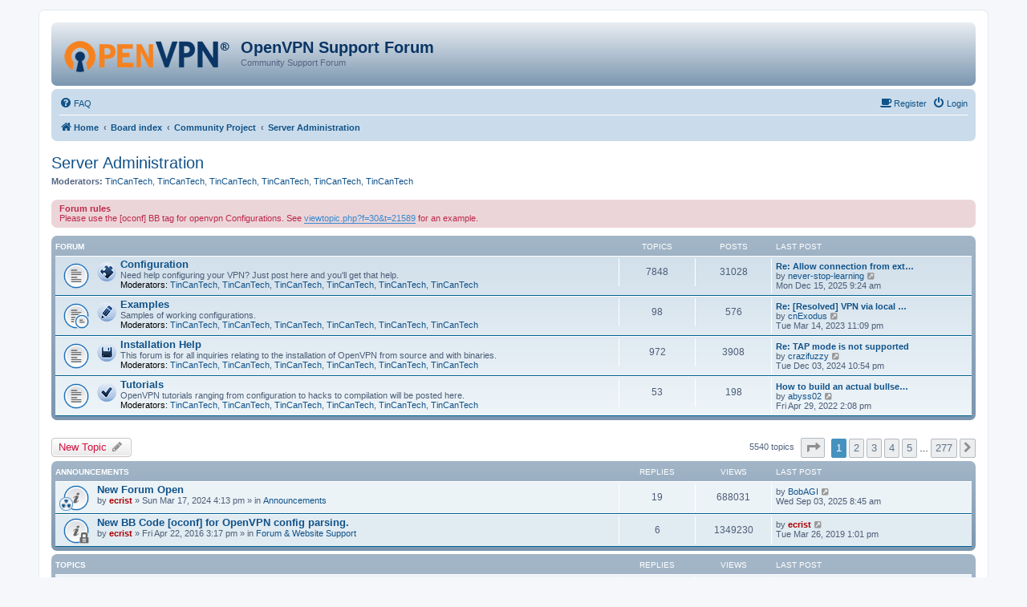

--- FILE ---
content_type: text/html; charset=UTF-8
request_url: https://forums.openvpn.net/viewforum.php?f=4&sid=34d36852d1137c61af6b01e3306f37f1
body_size: 11152
content:
<!DOCTYPE html>
<html dir="ltr" lang="en-gb">
<head>
<meta charset="utf-8" />
<meta http-equiv="X-UA-Compatible" content="IE=edge">
<meta name="viewport" content="width=device-width, initial-scale=1" />

<title>Server Administration - OpenVPN Support Forum</title>

	<link rel="alternate" type="application/atom+xml" title="Feed - OpenVPN Support Forum" href="/app.php/feed?sid=18cf3f1b4f51f10f8211ab8e86aa9fbd">		<link rel="alternate" type="application/atom+xml" title="Feed - All forums" href="/app.php/feed/forums?sid=18cf3f1b4f51f10f8211ab8e86aa9fbd">			<link rel="alternate" type="application/atom+xml" title="Feed - Forum - Server Administration" href="/app.php/feed/forum/4?sid=18cf3f1b4f51f10f8211ab8e86aa9fbd">		
	<link rel="canonical" href="https://forums.openvpn.net/viewforum.php?f=4">

<!--
	phpBB style name: prosilver
	Based on style:   prosilver (this is the default phpBB3 style)
	Original author:  Tom Beddard ( http://www.subBlue.com/ )
	Modified by:
-->

<link href="./assets/css/font-awesome.min.css?assets_version=64" rel="stylesheet">
<link href="./styles/openvpn3/theme/stylesheet.css?assets_version=64" rel="stylesheet">
<link href="./styles/openvpn3/theme/en/stylesheet.css?assets_version=64" rel="stylesheet">




<!--[if lte IE 9]>
	<link href="./styles/openvpn3/theme/tweaks.css?assets_version=64" rel="stylesheet">
<![endif]-->





</head>
<body id="phpbb" class="nojs notouch section-viewforum ltr ">


<div id="wrap" class="wrap">
	<a id="top" class="top-anchor" accesskey="t"></a>
	<div id="page-header">
		<div class="headerbar" role="banner">
					<div class="inner">

			<div id="site-description" class="site-description">
				<a id="logo" class="logo" href="https://openvpn.net/index.php/open-source.html" title="Home"><img src="./styles/openvpn3/theme/images/ovpnlogo.png" /></a>
				<h1>OpenVPN Support Forum</h1>
				<p>Community Support Forum</p>
				<p class="skiplink"><a href="#start_here">Skip to content</a></p>
			</div>

									
			</div>
					</div>
				<div class="navbar" role="navigation">
	<div class="inner">

	<ul id="nav-main" class="nav-main linklist" role="menubar">

		<li id="quick-links" class="quick-links dropdown-container responsive-menu hidden" data-skip-responsive="true">
			<a href="#" class="dropdown-trigger">
				<i class="icon fa-bars fa-fw" aria-hidden="true"></i><span>Quick links</span>
			</a>
			<div class="dropdown">
				<div class="pointer"><div class="pointer-inner"></div></div>
				<ul class="dropdown-contents" role="menu">
					
					
										<li class="separator"></li>

									</ul>
			</div>
		</li>

				<li data-skip-responsive="true">
			<a href="/app.php/help/faq?sid=18cf3f1b4f51f10f8211ab8e86aa9fbd" rel="help" title="Frequently Asked Questions" role="menuitem">
				<i class="icon fa-question-circle fa-fw" aria-hidden="true"></i><span>FAQ</span>
			</a>
		</li>
						
			<li class="rightside"  data-skip-responsive="true">
			<a href="./ucp.php?mode=login&amp;redirect=viewforum.php%3Ff%3D4&amp;sid=18cf3f1b4f51f10f8211ab8e86aa9fbd" title="Login" accesskey="x" role="menuitem">
				<i class="icon fa-power-off fa-fw" aria-hidden="true"></i><span>Login</span>
			</a>
		</li>
		<li class="rightside"  data-skip-responsive="true">
			<a href="https://community.openvpn.net/register" title="Register" accesskey="R" role="menuitem">
				<i class="icon fa-coffee fa-fw" aria-hidden="true"></i><span>Register</span>
			</a>
		</li>
						</ul>

	<ul id="nav-breadcrumbs" class="nav-breadcrumbs linklist navlinks" role="menubar">
				
		
		<li class="breadcrumbs" itemscope itemtype="https://schema.org/BreadcrumbList">

							<span class="crumb" itemtype="https://schema.org/ListItem" itemprop="itemListElement" itemscope><a itemprop="item" href="https://openvpn.net/index.php/open-source.html" data-navbar-reference="home"><i class="icon fa-home fa-fw" aria-hidden="true"></i><span itemprop="name">Home</span></a><meta itemprop="position" content="1" /></span>
			
							<span class="crumb" itemtype="https://schema.org/ListItem" itemprop="itemListElement" itemscope><a itemprop="item" href="./index.php?sid=18cf3f1b4f51f10f8211ab8e86aa9fbd" accesskey="h" data-navbar-reference="index"><span itemprop="name">Board index</span></a><meta itemprop="position" content="2" /></span>

											
								<span class="crumb" itemtype="https://schema.org/ListItem" itemprop="itemListElement" itemscope data-forum-id="35"><a itemprop="item" href="./viewforum.php?f=35&amp;sid=18cf3f1b4f51f10f8211ab8e86aa9fbd"><span itemprop="name">Community Project</span></a><meta itemprop="position" content="3" /></span>
															
								<span class="crumb" itemtype="https://schema.org/ListItem" itemprop="itemListElement" itemscope data-forum-id="4"><a itemprop="item" href="./viewforum.php?f=4&amp;sid=18cf3f1b4f51f10f8211ab8e86aa9fbd"><span itemprop="name">Server Administration</span></a><meta itemprop="position" content="4" /></span>
							
					</li>

		
			</ul>

	</div>
</div>
	</div>

	
	<a id="start_here" class="anchor"></a>
	<div id="page-body" class="page-body" role="main">
		
		<h2 class="forum-title"><a href="./viewforum.php?f=4&amp;sid=18cf3f1b4f51f10f8211ab8e86aa9fbd">Server Administration</a></h2>
<div>
	<!-- NOTE: remove the style="display: none" when you want to have the forum description on the forum body -->
	<div style="display: none !important;">This forum is for admins who are looking to build or expand their OpenVPN setup.<br /></div>	<p><strong>Moderators:</strong> <a href="./memberlist.php?mode=viewprofile&amp;u=37053&amp;sid=18cf3f1b4f51f10f8211ab8e86aa9fbd" class="username">TinCanTech</a>, <a href="./memberlist.php?mode=viewprofile&amp;u=37053&amp;sid=18cf3f1b4f51f10f8211ab8e86aa9fbd" class="username">TinCanTech</a>, <a href="./memberlist.php?mode=viewprofile&amp;u=37053&amp;sid=18cf3f1b4f51f10f8211ab8e86aa9fbd" class="username">TinCanTech</a>, <a href="./memberlist.php?mode=viewprofile&amp;u=37053&amp;sid=18cf3f1b4f51f10f8211ab8e86aa9fbd" class="username">TinCanTech</a>, <a href="./memberlist.php?mode=viewprofile&amp;u=37053&amp;sid=18cf3f1b4f51f10f8211ab8e86aa9fbd" class="username">TinCanTech</a>, <a href="./memberlist.php?mode=viewprofile&amp;u=37053&amp;sid=18cf3f1b4f51f10f8211ab8e86aa9fbd" class="username">TinCanTech</a></p></div>

	<div class="rules">
		<div class="inner">

					<strong>Forum rules</strong><br />
			Please use the [oconf] BB tag for openvpn Configurations.  See <a href="https://forums.openvpn.net/viewtopic.php?f=30&amp;t=21589" class="postlink">viewtopic.php?f=30&amp;t=21589</a> for an example.
		
		</div>
	</div>

	
	
				<div class="forabg">
			<div class="inner">
			<ul class="topiclist">
				<li class="header">
										<dl class="row-item">
						<dt><div class="list-inner">Forum</div></dt>
						<dd class="topics">Topics</dd>
						<dd class="posts">Posts</dd>
						<dd class="lastpost"><span>Last post</span></dd>
					</dl>
									</li>
			</ul>
			<ul class="topiclist forums">
		
					<li class="row">
						<dl class="row-item forum_read">
				<dt title="No unread posts">
										<div class="list-inner">
													<!--
								<a class="feed-icon-forum" title="Feed - Configuration" href="/app.php/feed?sid=18cf3f1b4f51f10f8211ab8e86aa9fbd?f=6">
									<i class="icon fa-rss-square fa-fw icon-orange" aria-hidden="true"></i><span class="sr-only">Feed - Configuration</span>
								</a>
							-->
												<span class="forum-image"><img src=".//images/icons/forum_img/24x24/puzzle.png" alt="No unread posts" /></span>						<a href="./viewforum.php?f=6&amp;sid=18cf3f1b4f51f10f8211ab8e86aa9fbd" class="forumtitle">Configuration</a>
						<br />Need help configuring your VPN? Just post here and you'll get that help.													<br /><strong>Moderators:</strong> <a href="./memberlist.php?mode=viewprofile&amp;u=37053&amp;sid=18cf3f1b4f51f10f8211ab8e86aa9fbd" class="username">TinCanTech</a>, <a href="./memberlist.php?mode=viewprofile&amp;u=37053&amp;sid=18cf3f1b4f51f10f8211ab8e86aa9fbd" class="username">TinCanTech</a>, <a href="./memberlist.php?mode=viewprofile&amp;u=37053&amp;sid=18cf3f1b4f51f10f8211ab8e86aa9fbd" class="username">TinCanTech</a>, <a href="./memberlist.php?mode=viewprofile&amp;u=37053&amp;sid=18cf3f1b4f51f10f8211ab8e86aa9fbd" class="username">TinCanTech</a>, <a href="./memberlist.php?mode=viewprofile&amp;u=37053&amp;sid=18cf3f1b4f51f10f8211ab8e86aa9fbd" class="username">TinCanTech</a>, <a href="./memberlist.php?mode=viewprofile&amp;u=37053&amp;sid=18cf3f1b4f51f10f8211ab8e86aa9fbd" class="username">TinCanTech</a>
												
												<div class="responsive-show" style="display: none;">
															Topics: <strong>7848</strong>
													</div>
											</div>
				</dt>
									<dd class="topics">7848 <dfn>Topics</dfn></dd>
					<dd class="posts">31028 <dfn>Posts</dfn></dd>
					<dd class="lastpost">
						<span>
																						<dfn>Last post</dfn>
																										<a href="./viewtopic.php?p=121563&amp;sid=18cf3f1b4f51f10f8211ab8e86aa9fbd#p121563" title="Re: Allow connection from external LAN" class="lastsubject">Re: Allow connection from ext…</a> <br />
																	by <a href="./memberlist.php?mode=viewprofile&amp;u=55029&amp;sid=18cf3f1b4f51f10f8211ab8e86aa9fbd" class="username">never-stop-learning</a>
																	<a href="./viewtopic.php?p=121563&amp;sid=18cf3f1b4f51f10f8211ab8e86aa9fbd#p121563" title="View the latest post">
										<i class="icon fa-external-link-square fa-fw icon-lightgray icon-md" aria-hidden="true"></i><span class="sr-only">View the latest post</span>
									</a>
																<br />Mon Dec 15, 2025 9:24 am
													</span>
					</dd>
							</dl>
					</li>
			
	
	
			
					<li class="row">
						<dl class="row-item forum_read_subforum">
				<dt title="No unread posts">
										<div class="list-inner">
													<!--
								<a class="feed-icon-forum" title="Feed - Examples" href="/app.php/feed?sid=18cf3f1b4f51f10f8211ab8e86aa9fbd?f=7">
									<i class="icon fa-rss-square fa-fw icon-orange" aria-hidden="true"></i><span class="sr-only">Feed - Examples</span>
								</a>
							-->
												<span class="forum-image"><img src=".//images/icons/forum_img/24x24/edit.png" alt="No unread posts" /></span>						<a href="./viewforum.php?f=7&amp;sid=18cf3f1b4f51f10f8211ab8e86aa9fbd" class="forumtitle">Examples</a>
						<br />Samples of working configurations.													<br /><strong>Moderators:</strong> <a href="./memberlist.php?mode=viewprofile&amp;u=37053&amp;sid=18cf3f1b4f51f10f8211ab8e86aa9fbd" class="username">TinCanTech</a>, <a href="./memberlist.php?mode=viewprofile&amp;u=37053&amp;sid=18cf3f1b4f51f10f8211ab8e86aa9fbd" class="username">TinCanTech</a>, <a href="./memberlist.php?mode=viewprofile&amp;u=37053&amp;sid=18cf3f1b4f51f10f8211ab8e86aa9fbd" class="username">TinCanTech</a>, <a href="./memberlist.php?mode=viewprofile&amp;u=37053&amp;sid=18cf3f1b4f51f10f8211ab8e86aa9fbd" class="username">TinCanTech</a>, <a href="./memberlist.php?mode=viewprofile&amp;u=37053&amp;sid=18cf3f1b4f51f10f8211ab8e86aa9fbd" class="username">TinCanTech</a>, <a href="./memberlist.php?mode=viewprofile&amp;u=37053&amp;sid=18cf3f1b4f51f10f8211ab8e86aa9fbd" class="username">TinCanTech</a>
												
												<div class="responsive-show" style="display: none;">
															Topics: <strong>98</strong>
													</div>
											</div>
				</dt>
									<dd class="topics">98 <dfn>Topics</dfn></dd>
					<dd class="posts">576 <dfn>Posts</dfn></dd>
					<dd class="lastpost">
						<span>
																						<dfn>Last post</dfn>
																										<a href="./viewtopic.php?p=110849&amp;sid=18cf3f1b4f51f10f8211ab8e86aa9fbd#p110849" title="Re: [Resolved] VPN via local net ok, unable to connect via internet, ideas welcome" class="lastsubject">Re: [Resolved] VPN via local …</a> <br />
																	by <a href="./memberlist.php?mode=viewprofile&amp;u=59055&amp;sid=18cf3f1b4f51f10f8211ab8e86aa9fbd" class="username">cnExodus</a>
																	<a href="./viewtopic.php?p=110849&amp;sid=18cf3f1b4f51f10f8211ab8e86aa9fbd#p110849" title="View the latest post">
										<i class="icon fa-external-link-square fa-fw icon-lightgray icon-md" aria-hidden="true"></i><span class="sr-only">View the latest post</span>
									</a>
																<br />Tue Mar 14, 2023 11:09 pm
													</span>
					</dd>
							</dl>
					</li>
			
	
	
			
					<li class="row">
						<dl class="row-item forum_read">
				<dt title="No unread posts">
										<div class="list-inner">
													<!--
								<a class="feed-icon-forum" title="Feed - Installation Help" href="/app.php/feed?sid=18cf3f1b4f51f10f8211ab8e86aa9fbd?f=5">
									<i class="icon fa-rss-square fa-fw icon-orange" aria-hidden="true"></i><span class="sr-only">Feed - Installation Help</span>
								</a>
							-->
												<span class="forum-image"><img src=".//images/icons/forum_img/24x24/save.png" alt="No unread posts" /></span>						<a href="./viewforum.php?f=5&amp;sid=18cf3f1b4f51f10f8211ab8e86aa9fbd" class="forumtitle">Installation Help</a>
						<br />This forum is for all inquiries relating to the installation of OpenVPN from source and with binaries.													<br /><strong>Moderators:</strong> <a href="./memberlist.php?mode=viewprofile&amp;u=37053&amp;sid=18cf3f1b4f51f10f8211ab8e86aa9fbd" class="username">TinCanTech</a>, <a href="./memberlist.php?mode=viewprofile&amp;u=37053&amp;sid=18cf3f1b4f51f10f8211ab8e86aa9fbd" class="username">TinCanTech</a>, <a href="./memberlist.php?mode=viewprofile&amp;u=37053&amp;sid=18cf3f1b4f51f10f8211ab8e86aa9fbd" class="username">TinCanTech</a>, <a href="./memberlist.php?mode=viewprofile&amp;u=37053&amp;sid=18cf3f1b4f51f10f8211ab8e86aa9fbd" class="username">TinCanTech</a>, <a href="./memberlist.php?mode=viewprofile&amp;u=37053&amp;sid=18cf3f1b4f51f10f8211ab8e86aa9fbd" class="username">TinCanTech</a>, <a href="./memberlist.php?mode=viewprofile&amp;u=37053&amp;sid=18cf3f1b4f51f10f8211ab8e86aa9fbd" class="username">TinCanTech</a>
												
												<div class="responsive-show" style="display: none;">
															Topics: <strong>972</strong>
													</div>
											</div>
				</dt>
									<dd class="topics">972 <dfn>Topics</dfn></dd>
					<dd class="posts">3908 <dfn>Posts</dfn></dd>
					<dd class="lastpost">
						<span>
																						<dfn>Last post</dfn>
																										<a href="./viewtopic.php?p=121401&amp;sid=18cf3f1b4f51f10f8211ab8e86aa9fbd#p121401" title="Re: TAP mode is not supported" class="lastsubject">Re: TAP mode is not supported</a> <br />
																	by <a href="./memberlist.php?mode=viewprofile&amp;u=62551&amp;sid=18cf3f1b4f51f10f8211ab8e86aa9fbd" class="username">crazifuzzy</a>
																	<a href="./viewtopic.php?p=121401&amp;sid=18cf3f1b4f51f10f8211ab8e86aa9fbd#p121401" title="View the latest post">
										<i class="icon fa-external-link-square fa-fw icon-lightgray icon-md" aria-hidden="true"></i><span class="sr-only">View the latest post</span>
									</a>
																<br />Tue Dec 03, 2024 10:54 pm
													</span>
					</dd>
							</dl>
					</li>
			
	
	
			
					<li class="row">
						<dl class="row-item forum_read">
				<dt title="No unread posts">
										<div class="list-inner">
													<!--
								<a class="feed-icon-forum" title="Feed - Tutorials" href="/app.php/feed?sid=18cf3f1b4f51f10f8211ab8e86aa9fbd?f=8">
									<i class="icon fa-rss-square fa-fw icon-orange" aria-hidden="true"></i><span class="sr-only">Feed - Tutorials</span>
								</a>
							-->
												<span class="forum-image"><img src=".//images/icons/forum_img/24x24/accept.png" alt="No unread posts" /></span>						<a href="./viewforum.php?f=8&amp;sid=18cf3f1b4f51f10f8211ab8e86aa9fbd" class="forumtitle">Tutorials</a>
						<br />OpenVPN tutorials ranging from configuration to hacks to compilation will be posted here.													<br /><strong>Moderators:</strong> <a href="./memberlist.php?mode=viewprofile&amp;u=37053&amp;sid=18cf3f1b4f51f10f8211ab8e86aa9fbd" class="username">TinCanTech</a>, <a href="./memberlist.php?mode=viewprofile&amp;u=37053&amp;sid=18cf3f1b4f51f10f8211ab8e86aa9fbd" class="username">TinCanTech</a>, <a href="./memberlist.php?mode=viewprofile&amp;u=37053&amp;sid=18cf3f1b4f51f10f8211ab8e86aa9fbd" class="username">TinCanTech</a>, <a href="./memberlist.php?mode=viewprofile&amp;u=37053&amp;sid=18cf3f1b4f51f10f8211ab8e86aa9fbd" class="username">TinCanTech</a>, <a href="./memberlist.php?mode=viewprofile&amp;u=37053&amp;sid=18cf3f1b4f51f10f8211ab8e86aa9fbd" class="username">TinCanTech</a>, <a href="./memberlist.php?mode=viewprofile&amp;u=37053&amp;sid=18cf3f1b4f51f10f8211ab8e86aa9fbd" class="username">TinCanTech</a>
												
												<div class="responsive-show" style="display: none;">
															Topics: <strong>53</strong>
													</div>
											</div>
				</dt>
									<dd class="topics">53 <dfn>Topics</dfn></dd>
					<dd class="posts">198 <dfn>Posts</dfn></dd>
					<dd class="lastpost">
						<span>
																						<dfn>Last post</dfn>
																										<a href="./viewtopic.php?p=106373&amp;sid=18cf3f1b4f51f10f8211ab8e86aa9fbd#p106373" title="How to build an actual bullseye-package" class="lastsubject">How to build an actual bullse…</a> <br />
																	by <a href="./memberlist.php?mode=viewprofile&amp;u=55812&amp;sid=18cf3f1b4f51f10f8211ab8e86aa9fbd" class="username">abyss02</a>
																	<a href="./viewtopic.php?p=106373&amp;sid=18cf3f1b4f51f10f8211ab8e86aa9fbd#p106373" title="View the latest post">
										<i class="icon fa-external-link-square fa-fw icon-lightgray icon-md" aria-hidden="true"></i><span class="sr-only">View the latest post</span>
									</a>
																<br />Fri Apr 29, 2022 2:08 pm
													</span>
					</dd>
							</dl>
					</li>
			
				</ul>

			</div>
		</div>
		

	<div class="action-bar bar-top">

				
		<a href="./posting.php?mode=post&amp;f=4&amp;sid=18cf3f1b4f51f10f8211ab8e86aa9fbd" class="button" title="Post a new topic">
							<span>New Topic</span> <i class="icon fa-pencil fa-fw" aria-hidden="true"></i>
					</a>
				
	
	<div class="pagination">
				5540 topics
					<ul>
	<li class="dropdown-container dropdown-button-control dropdown-page-jump page-jump">
		<a class="button button-icon-only dropdown-trigger" href="#" title="Click to jump to page…" role="button"><i class="icon fa-level-down fa-rotate-270" aria-hidden="true"></i><span class="sr-only">Page <strong>1</strong> of <strong>277</strong></span></a>
		<div class="dropdown">
			<div class="pointer"><div class="pointer-inner"></div></div>
			<ul class="dropdown-contents">
				<li>Jump to page:</li>
				<li class="page-jump-form">
					<input type="number" name="page-number" min="1" max="999999" title="Enter the page number you wish to go to" class="inputbox tiny" data-per-page="20" data-base-url=".&#x2F;viewforum.php&#x3F;f&#x3D;4&amp;amp&#x3B;sid&#x3D;18cf3f1b4f51f10f8211ab8e86aa9fbd" data-start-name="start" />
					<input class="button2" value="Go" type="button" />
				</li>
			</ul>
		</div>
	</li>
		<li class="active"><span>1</span></li>
				<li><a class="button" href="./viewforum.php?f=4&amp;sid=18cf3f1b4f51f10f8211ab8e86aa9fbd&amp;start=20" role="button">2</a></li>
				<li><a class="button" href="./viewforum.php?f=4&amp;sid=18cf3f1b4f51f10f8211ab8e86aa9fbd&amp;start=40" role="button">3</a></li>
				<li><a class="button" href="./viewforum.php?f=4&amp;sid=18cf3f1b4f51f10f8211ab8e86aa9fbd&amp;start=60" role="button">4</a></li>
				<li><a class="button" href="./viewforum.php?f=4&amp;sid=18cf3f1b4f51f10f8211ab8e86aa9fbd&amp;start=80" role="button">5</a></li>
			<li class="ellipsis" role="separator"><span>…</span></li>
				<li><a class="button" href="./viewforum.php?f=4&amp;sid=18cf3f1b4f51f10f8211ab8e86aa9fbd&amp;start=5520" role="button">277</a></li>
				<li class="arrow next"><a class="button button-icon-only" href="./viewforum.php?f=4&amp;sid=18cf3f1b4f51f10f8211ab8e86aa9fbd&amp;start=20" rel="next" role="button"><i class="icon fa-chevron-right fa-fw" aria-hidden="true"></i><span class="sr-only">Next</span></a></li>
	</ul>
			</div>

	</div>




	
			<div class="forumbg announcement">
		<div class="inner">
		<ul class="topiclist">
			<li class="header">
				<dl class="row-item">
					<dt><div class="list-inner">Announcements</div></dt>
					<dd class="posts">Replies</dd>
					<dd class="views">Views</dd>
					<dd class="lastpost"><span>Last post</span></dd>
				</dl>
			</li>
		</ul>
		<ul class="topiclist topics">
	
				<li class="row bg1 global-announce">
						<dl class="row-item global_read">
				<dt style="background-image: url(./images/icons/misc/radioactive.gif); background-repeat: no-repeat;" title="No unread posts">
										<div class="list-inner">
																		<a href="./viewtopic.php?t=44116&amp;sid=18cf3f1b4f51f10f8211ab8e86aa9fbd" class="topictitle">New Forum Open</a>
																								<br />
						
												<div class="responsive-show" style="display: none;">
							Last post by <a href="./memberlist.php?mode=viewprofile&amp;u=27535&amp;sid=18cf3f1b4f51f10f8211ab8e86aa9fbd" class="username">BobAGI</a> &laquo; <a href="./viewtopic.php?p=121548&amp;sid=18cf3f1b4f51f10f8211ab8e86aa9fbd#p121548" title="Go to last post">Wed Sep 03, 2025 8:45 am</a>
							<br />Posted in <a href="./viewforum.php?f=20&amp;sid=18cf3f1b4f51f10f8211ab8e86aa9fbd">Announcements</a>						</div>
														<span class="responsive-show" style="display: none;">Replies: <strong>19</strong></span>
													
						<div class="topic-poster responsive-hide">
																					by <a href="./memberlist.php?mode=viewprofile&amp;u=156&amp;sid=18cf3f1b4f51f10f8211ab8e86aa9fbd" style="color: #AA0000;" class="username-coloured">ecrist</a> &raquo; Sun Mar 17, 2024 4:13 pm
							 &raquo; in <a href="./viewforum.php?f=20&amp;sid=18cf3f1b4f51f10f8211ab8e86aa9fbd">Announcements</a>						</div>

						
											</div>
				</dt>
				<dd class="posts">19 <dfn>Replies</dfn></dd>
				<dd class="views">688031 <dfn>Views</dfn></dd>
				<dd class="lastpost">
					<span><dfn>Last post </dfn>by <a href="./memberlist.php?mode=viewprofile&amp;u=27535&amp;sid=18cf3f1b4f51f10f8211ab8e86aa9fbd" class="username">BobAGI</a>
													<a href="./viewtopic.php?p=121548&amp;sid=18cf3f1b4f51f10f8211ab8e86aa9fbd#p121548" title="Go to last post">
								<i class="icon fa-external-link-square fa-fw icon-lightgray icon-md" aria-hidden="true"></i><span class="sr-only"></span>
							</a>
												<br />Wed Sep 03, 2025 8:45 am
					</span>
				</dd>
			</dl>
					</li>
		
	

	
	
				<li class="row bg2 global-announce">
						<dl class="row-item global_read_locked">
				<dt title="This topic is locked, you cannot edit posts or make further replies.">
										<div class="list-inner">
																		<a href="./viewtopic.php?t=21589&amp;sid=18cf3f1b4f51f10f8211ab8e86aa9fbd" class="topictitle">New BB Code [oconf] for OpenVPN config parsing.</a>
																								<br />
						
												<div class="responsive-show" style="display: none;">
							Last post by <a href="./memberlist.php?mode=viewprofile&amp;u=156&amp;sid=18cf3f1b4f51f10f8211ab8e86aa9fbd" style="color: #AA0000;" class="username-coloured">ecrist</a> &laquo; <a href="./viewtopic.php?p=84604&amp;sid=18cf3f1b4f51f10f8211ab8e86aa9fbd#p84604" title="Go to last post">Tue Mar 26, 2019 1:01 pm</a>
							<br />Posted in <a href="./viewforum.php?f=30&amp;sid=18cf3f1b4f51f10f8211ab8e86aa9fbd">Forum &amp; Website Support</a>						</div>
														<span class="responsive-show" style="display: none;">Replies: <strong>6</strong></span>
													
						<div class="topic-poster responsive-hide">
																					by <a href="./memberlist.php?mode=viewprofile&amp;u=156&amp;sid=18cf3f1b4f51f10f8211ab8e86aa9fbd" style="color: #AA0000;" class="username-coloured">ecrist</a> &raquo; Fri Apr 22, 2016 3:17 pm
							 &raquo; in <a href="./viewforum.php?f=30&amp;sid=18cf3f1b4f51f10f8211ab8e86aa9fbd">Forum &amp; Website Support</a>						</div>

						
											</div>
				</dt>
				<dd class="posts">6 <dfn>Replies</dfn></dd>
				<dd class="views">1349230 <dfn>Views</dfn></dd>
				<dd class="lastpost">
					<span><dfn>Last post </dfn>by <a href="./memberlist.php?mode=viewprofile&amp;u=156&amp;sid=18cf3f1b4f51f10f8211ab8e86aa9fbd" style="color: #AA0000;" class="username-coloured">ecrist</a>
													<a href="./viewtopic.php?p=84604&amp;sid=18cf3f1b4f51f10f8211ab8e86aa9fbd#p84604" title="Go to last post">
								<i class="icon fa-external-link-square fa-fw icon-lightgray icon-md" aria-hidden="true"></i><span class="sr-only"></span>
							</a>
												<br />Tue Mar 26, 2019 1:01 pm
					</span>
				</dd>
			</dl>
					</li>
		
	

			</ul>
		</div>
	</div>
	
			<div class="forumbg">
		<div class="inner">
		<ul class="topiclist">
			<li class="header">
				<dl class="row-item">
					<dt><div class="list-inner">Topics</div></dt>
					<dd class="posts">Replies</dd>
					<dd class="views">Views</dd>
					<dd class="lastpost"><span>Last post</span></dd>
				</dl>
			</li>
		</ul>
		<ul class="topiclist topics">
	
				<li class="row bg1">
						<dl class="row-item topic_read">
				<dt title="No unread posts">
										<div class="list-inner">
																		<a href="./viewtopic.php?t=43109&amp;sid=18cf3f1b4f51f10f8211ab8e86aa9fbd" class="topictitle">read UDPv4 [ECONNREFUSED]: Connection refused (fd=5,code=111)</a>
																								<br />
						
												<div class="responsive-show" style="display: none;">
							Last post by <a href="./memberlist.php?mode=viewprofile&amp;u=62775&amp;sid=18cf3f1b4f51f10f8211ab8e86aa9fbd" class="username">xenovas</a> &laquo; <a href="./viewtopic.php?p=121535&amp;sid=18cf3f1b4f51f10f8211ab8e86aa9fbd#p121535" title="Go to last post">Mon May 05, 2025 4:53 am</a>
													</div>
														<span class="responsive-show" style="display: none;">Replies: <strong>2</strong></span>
													
						<div class="topic-poster responsive-hide">
																					by <a href="./memberlist.php?mode=viewprofile&amp;u=53502&amp;sid=18cf3f1b4f51f10f8211ab8e86aa9fbd" class="username">tamar</a> &raquo; Tue Dec 19, 2023 5:02 am
													</div>

						
											</div>
				</dt>
				<dd class="posts">2 <dfn>Replies</dfn></dd>
				<dd class="views">44907 <dfn>Views</dfn></dd>
				<dd class="lastpost">
					<span><dfn>Last post </dfn>by <a href="./memberlist.php?mode=viewprofile&amp;u=62775&amp;sid=18cf3f1b4f51f10f8211ab8e86aa9fbd" class="username">xenovas</a>
													<a href="./viewtopic.php?p=121535&amp;sid=18cf3f1b4f51f10f8211ab8e86aa9fbd#p121535" title="Go to last post">
								<i class="icon fa-external-link-square fa-fw icon-lightgray icon-md" aria-hidden="true"></i><span class="sr-only"></span>
							</a>
												<br />Mon May 05, 2025 4:53 am
					</span>
				</dd>
			</dl>
					</li>
		
	

	
	
				<li class="row bg2">
						<dl class="row-item topic_read">
				<dt title="No unread posts">
										<div class="list-inner">
																		<a href="./viewtopic.php?t=35863&amp;sid=18cf3f1b4f51f10f8211ab8e86aa9fbd" class="topictitle">[SOLVED] sitnl_send Invalid argument, Linux can't add IP to interface tun2</a>
																								<br />
						
												<div class="responsive-show" style="display: none;">
							Last post by <a href="./memberlist.php?mode=viewprofile&amp;u=62775&amp;sid=18cf3f1b4f51f10f8211ab8e86aa9fbd" class="username">xenovas</a> &laquo; <a href="./viewtopic.php?p=121534&amp;sid=18cf3f1b4f51f10f8211ab8e86aa9fbd#p121534" title="Go to last post">Mon May 05, 2025 4:48 am</a>
													</div>
														<span class="responsive-show" style="display: none;">Replies: <strong>2</strong></span>
													
						<div class="topic-poster responsive-hide">
																					by <a href="./memberlist.php?mode=viewprofile&amp;u=59395&amp;sid=18cf3f1b4f51f10f8211ab8e86aa9fbd" class="username">Domitian</a> &raquo; Tue Jun 20, 2023 11:04 pm
													</div>

						
											</div>
				</dt>
				<dd class="posts">2 <dfn>Replies</dfn></dd>
				<dd class="views">20952 <dfn>Views</dfn></dd>
				<dd class="lastpost">
					<span><dfn>Last post </dfn>by <a href="./memberlist.php?mode=viewprofile&amp;u=62775&amp;sid=18cf3f1b4f51f10f8211ab8e86aa9fbd" class="username">xenovas</a>
													<a href="./viewtopic.php?p=121534&amp;sid=18cf3f1b4f51f10f8211ab8e86aa9fbd#p121534" title="Go to last post">
								<i class="icon fa-external-link-square fa-fw icon-lightgray icon-md" aria-hidden="true"></i><span class="sr-only"></span>
							</a>
												<br />Mon May 05, 2025 4:48 am
					</span>
				</dd>
			</dl>
					</li>
		
	

	
	
				<li class="row bg1">
						<dl class="row-item topic_read">
				<dt title="No unread posts">
										<div class="list-inner">
																		<a href="./viewtopic.php?t=34814&amp;sid=18cf3f1b4f51f10f8211ab8e86aa9fbd" class="topictitle">Question about server/client version compatibility</a>
																								<br />
						
												<div class="responsive-show" style="display: none;">
							Last post by <a href="./memberlist.php?mode=viewprofile&amp;u=59700&amp;sid=18cf3f1b4f51f10f8211ab8e86aa9fbd" class="username">zxcgn</a> &laquo; <a href="./viewtopic.php?p=121533&amp;sid=18cf3f1b4f51f10f8211ab8e86aa9fbd#p121533" title="Go to last post">Mon Apr 28, 2025 12:33 pm</a>
													</div>
														<span class="responsive-show" style="display: none;">Replies: <strong>3</strong></span>
													
						<div class="topic-poster responsive-hide">
																					by <a href="./memberlist.php?mode=viewprofile&amp;u=53067&amp;sid=18cf3f1b4f51f10f8211ab8e86aa9fbd" class="username">aldomoro</a> &raquo; Fri Sep 16, 2022 10:07 am
													</div>

						
											</div>
				</dt>
				<dd class="posts">3 <dfn>Replies</dfn></dd>
				<dd class="views">22866 <dfn>Views</dfn></dd>
				<dd class="lastpost">
					<span><dfn>Last post </dfn>by <a href="./memberlist.php?mode=viewprofile&amp;u=59700&amp;sid=18cf3f1b4f51f10f8211ab8e86aa9fbd" class="username">zxcgn</a>
													<a href="./viewtopic.php?p=121533&amp;sid=18cf3f1b4f51f10f8211ab8e86aa9fbd#p121533" title="Go to last post">
								<i class="icon fa-external-link-square fa-fw icon-lightgray icon-md" aria-hidden="true"></i><span class="sr-only"></span>
							</a>
												<br />Mon Apr 28, 2025 12:33 pm
					</span>
				</dd>
			</dl>
					</li>
		
	

	
	
				<li class="row bg2">
						<dl class="row-item topic_read">
				<dt title="No unread posts">
										<div class="list-inner">
																		<a href="./viewtopic.php?t=33371&amp;sid=18cf3f1b4f51f10f8211ab8e86aa9fbd" class="topictitle">Youtube traffic does not go through the VPN to the server</a>
																								<br />
						
												<div class="responsive-show" style="display: none;">
							Last post by <a href="./memberlist.php?mode=viewprofile&amp;u=32329&amp;sid=18cf3f1b4f51f10f8211ab8e86aa9fbd" class="username">mcdutch</a> &laquo; <a href="./viewtopic.php?p=121529&amp;sid=18cf3f1b4f51f10f8211ab8e86aa9fbd#p121529" title="Go to last post">Wed Apr 09, 2025 10:06 pm</a>
													</div>
														<span class="responsive-show" style="display: none;">Replies: <strong>7</strong></span>
													
						<div class="topic-poster responsive-hide">
																					by <a href="./memberlist.php?mode=viewprofile&amp;u=55515&amp;sid=18cf3f1b4f51f10f8211ab8e86aa9fbd" class="username">theloop</a> &raquo; Sun Nov 28, 2021 4:39 pm
													</div>

						
											</div>
				</dt>
				<dd class="posts">7 <dfn>Replies</dfn></dd>
				<dd class="views">27721 <dfn>Views</dfn></dd>
				<dd class="lastpost">
					<span><dfn>Last post </dfn>by <a href="./memberlist.php?mode=viewprofile&amp;u=32329&amp;sid=18cf3f1b4f51f10f8211ab8e86aa9fbd" class="username">mcdutch</a>
													<a href="./viewtopic.php?p=121529&amp;sid=18cf3f1b4f51f10f8211ab8e86aa9fbd#p121529" title="Go to last post">
								<i class="icon fa-external-link-square fa-fw icon-lightgray icon-md" aria-hidden="true"></i><span class="sr-only"></span>
							</a>
												<br />Wed Apr 09, 2025 10:06 pm
					</span>
				</dd>
			</dl>
					</li>
		
	

	
	
				<li class="row bg1">
						<dl class="row-item topic_read">
				<dt title="No unread posts">
										<div class="list-inner">
																		<a href="./viewtopic.php?t=9253&amp;sid=18cf3f1b4f51f10f8211ab8e86aa9fbd" class="topictitle">creating and revoking certificates for clients</a>
																								<br />
						
												<div class="responsive-show" style="display: none;">
							Last post by <a href="./memberlist.php?mode=viewprofile&amp;u=17003&amp;sid=18cf3f1b4f51f10f8211ab8e86aa9fbd" class="username">uri.steinberger</a> &laquo; <a href="./viewtopic.php?p=121521&amp;sid=18cf3f1b4f51f10f8211ab8e86aa9fbd#p121521" title="Go to last post">Thu Feb 27, 2025 2:14 am</a>
													</div>
														<span class="responsive-show" style="display: none;">Replies: <strong>10</strong></span>
													
						<div class="topic-poster responsive-hide">
																					by <a href="./memberlist.php?mode=viewprofile&amp;u=17003&amp;sid=18cf3f1b4f51f10f8211ab8e86aa9fbd" class="username">uri.steinberger</a> &raquo; Mon Nov 21, 2011 7:17 am
													</div>

						
											</div>
				</dt>
				<dd class="posts">10 <dfn>Replies</dfn></dd>
				<dd class="views">35812 <dfn>Views</dfn></dd>
				<dd class="lastpost">
					<span><dfn>Last post </dfn>by <a href="./memberlist.php?mode=viewprofile&amp;u=17003&amp;sid=18cf3f1b4f51f10f8211ab8e86aa9fbd" class="username">uri.steinberger</a>
													<a href="./viewtopic.php?p=121521&amp;sid=18cf3f1b4f51f10f8211ab8e86aa9fbd#p121521" title="Go to last post">
								<i class="icon fa-external-link-square fa-fw icon-lightgray icon-md" aria-hidden="true"></i><span class="sr-only"></span>
							</a>
												<br />Thu Feb 27, 2025 2:14 am
					</span>
				</dd>
			</dl>
					</li>
		
	

	
	
				<li class="row bg2">
						<dl class="row-item topic_read">
				<dt title="No unread posts">
										<div class="list-inner">
																		<a href="./viewtopic.php?t=28059&amp;sid=18cf3f1b4f51f10f8211ab8e86aa9fbd" class="topictitle">stunnel + openvpn some problems encountered</a>
																								<br />
						
												<div class="responsive-show" style="display: none;">
							Last post by <a href="./memberlist.php?mode=viewprofile&amp;u=62695&amp;sid=18cf3f1b4f51f10f8211ab8e86aa9fbd" class="username">santer</a> &laquo; <a href="./viewtopic.php?p=121507&amp;sid=18cf3f1b4f51f10f8211ab8e86aa9fbd#p121507" title="Go to last post">Sun Feb 02, 2025 3:17 pm</a>
													</div>
														<span class="responsive-show" style="display: none;">Replies: <strong>4</strong></span>
													
						<div class="topic-poster responsive-hide">
																					by <a href="./memberlist.php?mode=viewprofile&amp;u=46645&amp;sid=18cf3f1b4f51f10f8211ab8e86aa9fbd" class="username">ganhehe</a> &raquo; Thu Mar 14, 2019 6:56 am
													</div>

						
											</div>
				</dt>
				<dd class="posts">4 <dfn>Replies</dfn></dd>
				<dd class="views">15764 <dfn>Views</dfn></dd>
				<dd class="lastpost">
					<span><dfn>Last post </dfn>by <a href="./memberlist.php?mode=viewprofile&amp;u=62695&amp;sid=18cf3f1b4f51f10f8211ab8e86aa9fbd" class="username">santer</a>
													<a href="./viewtopic.php?p=121507&amp;sid=18cf3f1b4f51f10f8211ab8e86aa9fbd#p121507" title="Go to last post">
								<i class="icon fa-external-link-square fa-fw icon-lightgray icon-md" aria-hidden="true"></i><span class="sr-only"></span>
							</a>
												<br />Sun Feb 02, 2025 3:17 pm
					</span>
				</dd>
			</dl>
					</li>
		
	

	
	
				<li class="row bg1">
						<dl class="row-item topic_read">
				<dt title="No unread posts">
										<div class="list-inner">
																		<a href="./viewtopic.php?t=23873&amp;sid=18cf3f1b4f51f10f8211ab8e86aa9fbd" class="topictitle">openvpn crashes due to connect from one special machine</a>
																								<br />
						
												<div class="responsive-show" style="display: none;">
							Last post by <a href="./memberlist.php?mode=viewprofile&amp;u=62680&amp;sid=18cf3f1b4f51f10f8211ab8e86aa9fbd" class="username">Felger</a> &laquo; <a href="./viewtopic.php?p=121506&amp;sid=18cf3f1b4f51f10f8211ab8e86aa9fbd#p121506" title="Go to last post">Fri Jan 31, 2025 11:34 pm</a>
													</div>
														<span class="responsive-show" style="display: none;">Replies: <strong>10</strong></span>
													
						<div class="topic-poster responsive-hide">
																					by <a href="./memberlist.php?mode=viewprofile&amp;u=36210&amp;sid=18cf3f1b4f51f10f8211ab8e86aa9fbd" class="username">dpt</a> &raquo; Tue Apr 11, 2017 8:10 am
													</div>

						
											</div>
				</dt>
				<dd class="posts">10 <dfn>Replies</dfn></dd>
				<dd class="views">25184 <dfn>Views</dfn></dd>
				<dd class="lastpost">
					<span><dfn>Last post </dfn>by <a href="./memberlist.php?mode=viewprofile&amp;u=62680&amp;sid=18cf3f1b4f51f10f8211ab8e86aa9fbd" class="username">Felger</a>
													<a href="./viewtopic.php?p=121506&amp;sid=18cf3f1b4f51f10f8211ab8e86aa9fbd#p121506" title="Go to last post">
								<i class="icon fa-external-link-square fa-fw icon-lightgray icon-md" aria-hidden="true"></i><span class="sr-only"></span>
							</a>
												<br />Fri Jan 31, 2025 11:34 pm
					</span>
				</dd>
			</dl>
					</li>
		
	

	
	
				<li class="row bg2">
						<dl class="row-item topic_read">
				<dt title="No unread posts">
										<div class="list-inner">
																		<a href="./viewtopic.php?t=44000&amp;sid=18cf3f1b4f51f10f8211ab8e86aa9fbd" class="topictitle">High ksoftirqd/1 cpu usage with openvpn</a>
																								<br />
						
												<div class="responsive-show" style="display: none;">
							Last post by <a href="./memberlist.php?mode=viewprofile&amp;u=62637&amp;sid=18cf3f1b4f51f10f8211ab8e86aa9fbd" class="username">allan735</a> &laquo; <a href="./viewtopic.php?p=121467&amp;sid=18cf3f1b4f51f10f8211ab8e86aa9fbd#p121467" title="Go to last post">Fri Jan 10, 2025 10:05 am</a>
													</div>
														<span class="responsive-show" style="display: none;">Replies: <strong>2</strong></span>
													
						<div class="topic-poster responsive-hide">
																					by <a href="./memberlist.php?mode=viewprofile&amp;u=59430&amp;sid=18cf3f1b4f51f10f8211ab8e86aa9fbd" class="username">dedicatedorange</a> &raquo; Wed Feb 21, 2024 3:55 pm
													</div>

						
											</div>
				</dt>
				<dd class="posts">2 <dfn>Replies</dfn></dd>
				<dd class="views">24581 <dfn>Views</dfn></dd>
				<dd class="lastpost">
					<span><dfn>Last post </dfn>by <a href="./memberlist.php?mode=viewprofile&amp;u=62637&amp;sid=18cf3f1b4f51f10f8211ab8e86aa9fbd" class="username">allan735</a>
													<a href="./viewtopic.php?p=121467&amp;sid=18cf3f1b4f51f10f8211ab8e86aa9fbd#p121467" title="Go to last post">
								<i class="icon fa-external-link-square fa-fw icon-lightgray icon-md" aria-hidden="true"></i><span class="sr-only"></span>
							</a>
												<br />Fri Jan 10, 2025 10:05 am
					</span>
				</dd>
			</dl>
					</li>
		
	

	
	
				<li class="row bg1">
						<dl class="row-item topic_read">
				<dt title="No unread posts">
										<div class="list-inner">
																		<a href="./viewtopic.php?t=43977&amp;sid=18cf3f1b4f51f10f8211ab8e86aa9fbd" class="topictitle">Windows 10 OpenVPN Server restarts when client connects</a>
																								<br />
						
												<div class="responsive-show" style="display: none;">
							Last post by <a href="./memberlist.php?mode=viewprofile&amp;u=62643&amp;sid=18cf3f1b4f51f10f8211ab8e86aa9fbd" class="username">daniel598lopez</a> &laquo; <a href="./viewtopic.php?p=121465&amp;sid=18cf3f1b4f51f10f8211ab8e86aa9fbd#p121465" title="Go to last post">Fri Jan 10, 2025 6:03 am</a>
													</div>
														<span class="responsive-show" style="display: none;">Replies: <strong>1</strong></span>
													
						<div class="topic-poster responsive-hide">
																					by <a href="./memberlist.php?mode=viewprofile&amp;u=61488&amp;sid=18cf3f1b4f51f10f8211ab8e86aa9fbd" class="username">JoelJ</a> &raquo; Sat Feb 17, 2024 5:19 pm
													</div>

						
											</div>
				</dt>
				<dd class="posts">1 <dfn>Replies</dfn></dd>
				<dd class="views">22755 <dfn>Views</dfn></dd>
				<dd class="lastpost">
					<span><dfn>Last post </dfn>by <a href="./memberlist.php?mode=viewprofile&amp;u=62643&amp;sid=18cf3f1b4f51f10f8211ab8e86aa9fbd" class="username">daniel598lopez</a>
													<a href="./viewtopic.php?p=121465&amp;sid=18cf3f1b4f51f10f8211ab8e86aa9fbd#p121465" title="Go to last post">
								<i class="icon fa-external-link-square fa-fw icon-lightgray icon-md" aria-hidden="true"></i><span class="sr-only"></span>
							</a>
												<br />Fri Jan 10, 2025 6:03 am
					</span>
				</dd>
			</dl>
					</li>
		
	

	
	
				<li class="row bg2">
						<dl class="row-item topic_read">
				<dt title="No unread posts">
										<div class="list-inner">
																		<a href="./viewtopic.php?t=34631&amp;sid=18cf3f1b4f51f10f8211ab8e86aa9fbd" class="topictitle">Unable to listen on both ipv4 and ipv6 at same time</a>
																								<br />
						
												<div class="responsive-show" style="display: none;">
							Last post by <a href="./memberlist.php?mode=viewprofile&amp;u=62580&amp;sid=18cf3f1b4f51f10f8211ab8e86aa9fbd" class="username">elcrdaya</a> &laquo; <a href="./viewtopic.php?p=121445&amp;sid=18cf3f1b4f51f10f8211ab8e86aa9fbd#p121445" title="Go to last post">Thu Jan 02, 2025 5:23 pm</a>
													</div>
														<span class="responsive-show" style="display: none;">Replies: <strong>10</strong></span>
													
						<div class="topic-poster responsive-hide">
																					by <a href="./memberlist.php?mode=viewprofile&amp;u=45239&amp;sid=18cf3f1b4f51f10f8211ab8e86aa9fbd" class="username">Thoma</a> &raquo; Sun Aug 07, 2022 3:43 pm
													</div>

						
											</div>
				</dt>
				<dd class="posts">10 <dfn>Replies</dfn></dd>
				<dd class="views">26962 <dfn>Views</dfn></dd>
				<dd class="lastpost">
					<span><dfn>Last post </dfn>by <a href="./memberlist.php?mode=viewprofile&amp;u=62580&amp;sid=18cf3f1b4f51f10f8211ab8e86aa9fbd" class="username">elcrdaya</a>
													<a href="./viewtopic.php?p=121445&amp;sid=18cf3f1b4f51f10f8211ab8e86aa9fbd#p121445" title="Go to last post">
								<i class="icon fa-external-link-square fa-fw icon-lightgray icon-md" aria-hidden="true"></i><span class="sr-only"></span>
							</a>
												<br />Thu Jan 02, 2025 5:23 pm
					</span>
				</dd>
			</dl>
					</li>
		
	

	
	
				<li class="row bg1">
						<dl class="row-item topic_read">
				<dt title="No unread posts">
										<div class="list-inner">
																		<a href="./viewtopic.php?t=31885&amp;sid=18cf3f1b4f51f10f8211ab8e86aa9fbd" class="topictitle">Cast to chromecast devices on openvpnserver local lan</a>
																								<br />
						
												<div class="responsive-show" style="display: none;">
							Last post by <a href="./memberlist.php?mode=viewprofile&amp;u=62597&amp;sid=18cf3f1b4f51f10f8211ab8e86aa9fbd" class="username">lappenlui</a> &laquo; <a href="./viewtopic.php?p=121435&amp;sid=18cf3f1b4f51f10f8211ab8e86aa9fbd#p121435" title="Go to last post">Tue Dec 24, 2024 1:35 am</a>
													</div>
														<span class="responsive-show" style="display: none;">Replies: <strong>6</strong></span>
													
						<div class="topic-poster responsive-hide">
																					by <a href="./memberlist.php?mode=viewprofile&amp;u=52975&amp;sid=18cf3f1b4f51f10f8211ab8e86aa9fbd" class="username">nicholasroenshof</a> &raquo; Mon Feb 22, 2021 8:36 am
													</div>

						
											</div>
				</dt>
				<dd class="posts">6 <dfn>Replies</dfn></dd>
				<dd class="views">26665 <dfn>Views</dfn></dd>
				<dd class="lastpost">
					<span><dfn>Last post </dfn>by <a href="./memberlist.php?mode=viewprofile&amp;u=62597&amp;sid=18cf3f1b4f51f10f8211ab8e86aa9fbd" class="username">lappenlui</a>
													<a href="./viewtopic.php?p=121435&amp;sid=18cf3f1b4f51f10f8211ab8e86aa9fbd#p121435" title="Go to last post">
								<i class="icon fa-external-link-square fa-fw icon-lightgray icon-md" aria-hidden="true"></i><span class="sr-only"></span>
							</a>
												<br />Tue Dec 24, 2024 1:35 am
					</span>
				</dd>
			</dl>
					</li>
		
	

	
	
				<li class="row bg2">
						<dl class="row-item topic_read">
				<dt title="No unread posts">
										<div class="list-inner">
																		<a href="./viewtopic.php?t=13968&amp;sid=18cf3f1b4f51f10f8211ab8e86aa9fbd" class="topictitle">Game not working</a>
																								<br />
						
												<div class="responsive-show" style="display: none;">
							Last post by <a href="./memberlist.php?mode=viewprofile&amp;u=62560&amp;sid=18cf3f1b4f51f10f8211ab8e86aa9fbd" class="username">DaleByrd</a> &laquo; <a href="./viewtopic.php?p=121405&amp;sid=18cf3f1b4f51f10f8211ab8e86aa9fbd#p121405" title="Go to last post">Sun Dec 08, 2024 3:49 pm</a>
													</div>
														<span class="responsive-show" style="display: none;">Replies: <strong>10</strong></span>
													
						<div class="topic-poster responsive-hide">
																					by <a href="./memberlist.php?mode=viewprofile&amp;u=24720&amp;sid=18cf3f1b4f51f10f8211ab8e86aa9fbd" class="username">alakin</a> &raquo; Thu Oct 03, 2013 9:00 pm
													</div>

						
											</div>
				</dt>
				<dd class="posts">10 <dfn>Replies</dfn></dd>
				<dd class="views">28090 <dfn>Views</dfn></dd>
				<dd class="lastpost">
					<span><dfn>Last post </dfn>by <a href="./memberlist.php?mode=viewprofile&amp;u=62560&amp;sid=18cf3f1b4f51f10f8211ab8e86aa9fbd" class="username">DaleByrd</a>
													<a href="./viewtopic.php?p=121405&amp;sid=18cf3f1b4f51f10f8211ab8e86aa9fbd#p121405" title="Go to last post">
								<i class="icon fa-external-link-square fa-fw icon-lightgray icon-md" aria-hidden="true"></i><span class="sr-only"></span>
							</a>
												<br />Sun Dec 08, 2024 3:49 pm
					</span>
				</dd>
			</dl>
					</li>
		
	

	
	
				<li class="row bg1">
						<dl class="row-item topic_read">
				<dt title="No unread posts">
										<div class="list-inner">
																		<a href="./viewtopic.php?t=32309&amp;sid=18cf3f1b4f51f10f8211ab8e86aa9fbd" class="topictitle">OpenVPN MTU detection bug</a>
																								<br />
						
												<div class="responsive-show" style="display: none;">
							Last post by <a href="./memberlist.php?mode=viewprofile&amp;u=53666&amp;sid=18cf3f1b4f51f10f8211ab8e86aa9fbd" class="username">tedm</a> &laquo; <a href="./viewtopic.php?p=121397&amp;sid=18cf3f1b4f51f10f8211ab8e86aa9fbd#p121397" title="Go to last post">Sat Nov 30, 2024 1:08 pm</a>
													</div>
														<span class="responsive-show" style="display: none;">Replies: <strong>4</strong></span>
													
						<div class="topic-poster responsive-hide">
																					by <a href="./memberlist.php?mode=viewprofile&amp;u=53666&amp;sid=18cf3f1b4f51f10f8211ab8e86aa9fbd" class="username">tedm</a> &raquo; Sun May 16, 2021 5:37 pm
													</div>

						
											</div>
				</dt>
				<dd class="posts">4 <dfn>Replies</dfn></dd>
				<dd class="views">24129 <dfn>Views</dfn></dd>
				<dd class="lastpost">
					<span><dfn>Last post </dfn>by <a href="./memberlist.php?mode=viewprofile&amp;u=53666&amp;sid=18cf3f1b4f51f10f8211ab8e86aa9fbd" class="username">tedm</a>
													<a href="./viewtopic.php?p=121397&amp;sid=18cf3f1b4f51f10f8211ab8e86aa9fbd#p121397" title="Go to last post">
								<i class="icon fa-external-link-square fa-fw icon-lightgray icon-md" aria-hidden="true"></i><span class="sr-only"></span>
							</a>
												<br />Sat Nov 30, 2024 1:08 pm
					</span>
				</dd>
			</dl>
					</li>
		
	

	
	
				<li class="row bg2">
						<dl class="row-item topic_read">
				<dt title="No unread posts">
										<div class="list-inner">
																		<a href="./viewtopic.php?t=12030&amp;sid=18cf3f1b4f51f10f8211ab8e86aa9fbd" class="topictitle">How to setip ovpn client to replace forticlient lite SSL-VPN</a>
																								<br />
						
												<div class="responsive-show" style="display: none;">
							Last post by <a href="./memberlist.php?mode=viewprofile&amp;u=62499&amp;sid=18cf3f1b4f51f10f8211ab8e86aa9fbd" class="username">potatomaaan</a> &laquo; <a href="./viewtopic.php?p=121368&amp;sid=18cf3f1b4f51f10f8211ab8e86aa9fbd#p121368" title="Go to last post">Wed Nov 20, 2024 7:10 am</a>
													</div>
														<span class="responsive-show" style="display: none;">Replies: <strong>4</strong></span>
													
						<div class="topic-poster responsive-hide">
																					by <a href="./memberlist.php?mode=viewprofile&amp;u=21685&amp;sid=18cf3f1b4f51f10f8211ab8e86aa9fbd" class="username">kayard</a> &raquo; Sun Jan 27, 2013 1:09 pm
													</div>

						
											</div>
				</dt>
				<dd class="posts">4 <dfn>Replies</dfn></dd>
				<dd class="views">29377 <dfn>Views</dfn></dd>
				<dd class="lastpost">
					<span><dfn>Last post </dfn>by <a href="./memberlist.php?mode=viewprofile&amp;u=62499&amp;sid=18cf3f1b4f51f10f8211ab8e86aa9fbd" class="username">potatomaaan</a>
													<a href="./viewtopic.php?p=121368&amp;sid=18cf3f1b4f51f10f8211ab8e86aa9fbd#p121368" title="Go to last post">
								<i class="icon fa-external-link-square fa-fw icon-lightgray icon-md" aria-hidden="true"></i><span class="sr-only"></span>
							</a>
												<br />Wed Nov 20, 2024 7:10 am
					</span>
				</dd>
			</dl>
					</li>
		
	

	
	
				<li class="row bg1">
						<dl class="row-item topic_read">
				<dt title="No unread posts">
										<div class="list-inner">
																		<a href="./viewtopic.php?t=34907&amp;sid=18cf3f1b4f51f10f8211ab8e86aa9fbd" class="topictitle">Load Balance OpenVPN</a>
																								<br />
						
												<div class="responsive-show" style="display: none;">
							Last post by <a href="./memberlist.php?mode=viewprofile&amp;u=62250&amp;sid=18cf3f1b4f51f10f8211ab8e86aa9fbd" class="username">joanandk</a> &laquo; <a href="./viewtopic.php?p=121349&amp;sid=18cf3f1b4f51f10f8211ab8e86aa9fbd#p121349" title="Go to last post">Wed Nov 13, 2024 1:50 pm</a>
													</div>
														<span class="responsive-show" style="display: none;">Replies: <strong>2</strong></span>
													
						<div class="topic-poster responsive-hide">
																					by <a href="./memberlist.php?mode=viewprofile&amp;u=58152&amp;sid=18cf3f1b4f51f10f8211ab8e86aa9fbd" class="username">dizzy21</a> &raquo; Thu Oct 20, 2022 9:35 am
													</div>

						
											</div>
				</dt>
				<dd class="posts">2 <dfn>Replies</dfn></dd>
				<dd class="views">21205 <dfn>Views</dfn></dd>
				<dd class="lastpost">
					<span><dfn>Last post </dfn>by <a href="./memberlist.php?mode=viewprofile&amp;u=62250&amp;sid=18cf3f1b4f51f10f8211ab8e86aa9fbd" class="username">joanandk</a>
													<a href="./viewtopic.php?p=121349&amp;sid=18cf3f1b4f51f10f8211ab8e86aa9fbd#p121349" title="Go to last post">
								<i class="icon fa-external-link-square fa-fw icon-lightgray icon-md" aria-hidden="true"></i><span class="sr-only"></span>
							</a>
												<br />Wed Nov 13, 2024 1:50 pm
					</span>
				</dd>
			</dl>
					</li>
		
	

	
	
				<li class="row bg2">
						<dl class="row-item topic_read">
				<dt title="No unread posts">
										<div class="list-inner">
																		<a href="./viewtopic.php?t=44036&amp;sid=18cf3f1b4f51f10f8211ab8e86aa9fbd" class="topictitle">Server side IP change</a>
																								<br />
						
												<div class="responsive-show" style="display: none;">
							Last post by <a href="./memberlist.php?mode=viewprofile&amp;u=62443&amp;sid=18cf3f1b4f51f10f8211ab8e86aa9fbd" class="username">disneydefeated</a> &laquo; <a href="./viewtopic.php?p=121341&amp;sid=18cf3f1b4f51f10f8211ab8e86aa9fbd#p121341" title="Go to last post">Thu Nov 07, 2024 3:44 am</a>
													</div>
														<span class="responsive-show" style="display: none;">Replies: <strong>2</strong></span>
													
						<div class="topic-poster responsive-hide">
																					by <a href="./memberlist.php?mode=viewprofile&amp;u=61594&amp;sid=18cf3f1b4f51f10f8211ab8e86aa9fbd" class="username">ridderedward</a> &raquo; Mon Mar 04, 2024 3:04 am
													</div>

						
											</div>
				</dt>
				<dd class="posts">2 <dfn>Replies</dfn></dd>
				<dd class="views">25950 <dfn>Views</dfn></dd>
				<dd class="lastpost">
					<span><dfn>Last post </dfn>by <a href="./memberlist.php?mode=viewprofile&amp;u=62443&amp;sid=18cf3f1b4f51f10f8211ab8e86aa9fbd" class="username">disneydefeated</a>
													<a href="./viewtopic.php?p=121341&amp;sid=18cf3f1b4f51f10f8211ab8e86aa9fbd#p121341" title="Go to last post">
								<i class="icon fa-external-link-square fa-fw icon-lightgray icon-md" aria-hidden="true"></i><span class="sr-only"></span>
							</a>
												<br />Thu Nov 07, 2024 3:44 am
					</span>
				</dd>
			</dl>
					</li>
		
	

	
	
				<li class="row bg1">
						<dl class="row-item topic_read">
				<dt title="No unread posts">
										<div class="list-inner">
																		<a href="./viewtopic.php?t=32679&amp;sid=18cf3f1b4f51f10f8211ab8e86aa9fbd" class="topictitle">Openvpn LDAP and OTP from google authenticator</a>
																								<br />
						
												<div class="responsive-show" style="display: none;">
							Last post by <a href="./memberlist.php?mode=viewprofile&amp;u=62343&amp;sid=18cf3f1b4f51f10f8211ab8e86aa9fbd" class="username">lolipop2005</a> &laquo; <a href="./viewtopic.php?p=121300&amp;sid=18cf3f1b4f51f10f8211ab8e86aa9fbd#p121300" title="Go to last post">Mon Oct 07, 2024 1:38 am</a>
													</div>
														<span class="responsive-show" style="display: none;">Replies: <strong>5</strong></span>
													
						<div class="topic-poster responsive-hide">
																					by <a href="./memberlist.php?mode=viewprofile&amp;u=54275&amp;sid=18cf3f1b4f51f10f8211ab8e86aa9fbd" class="username">Altheus</a> &raquo; Wed Jul 21, 2021 1:06 pm
													</div>

						
											</div>
				</dt>
				<dd class="posts">5 <dfn>Replies</dfn></dd>
				<dd class="views">27946 <dfn>Views</dfn></dd>
				<dd class="lastpost">
					<span><dfn>Last post </dfn>by <a href="./memberlist.php?mode=viewprofile&amp;u=62343&amp;sid=18cf3f1b4f51f10f8211ab8e86aa9fbd" class="username">lolipop2005</a>
													<a href="./viewtopic.php?p=121300&amp;sid=18cf3f1b4f51f10f8211ab8e86aa9fbd#p121300" title="Go to last post">
								<i class="icon fa-external-link-square fa-fw icon-lightgray icon-md" aria-hidden="true"></i><span class="sr-only"></span>
							</a>
												<br />Mon Oct 07, 2024 1:38 am
					</span>
				</dd>
			</dl>
					</li>
		
	

	
	
				<li class="row bg2">
						<dl class="row-item topic_read">
				<dt title="No unread posts">
										<div class="list-inner">
																		<a href="./viewtopic.php?t=25464&amp;sid=18cf3f1b4f51f10f8211ab8e86aa9fbd" class="topictitle">How to route OpenVPN client's traffic through another client on the same VPN?</a>
																								<br />
						
												<div class="responsive-show" style="display: none;">
							Last post by <a href="./memberlist.php?mode=viewprofile&amp;u=62229&amp;sid=18cf3f1b4f51f10f8211ab8e86aa9fbd" class="username">stepeos</a> &laquo; <a href="./viewtopic.php?p=121244&amp;sid=18cf3f1b4f51f10f8211ab8e86aa9fbd#p121244" title="Go to last post">Sat Aug 31, 2024 6:00 pm</a>
													</div>
														<span class="responsive-show" style="display: none;">Replies: <strong>6</strong></span>
													
						<div class="topic-poster responsive-hide">
																					by <a href="./memberlist.php?mode=viewprofile&amp;u=42701&amp;sid=18cf3f1b4f51f10f8211ab8e86aa9fbd" class="username">amkhlv</a> &raquo; Tue Dec 19, 2017 4:18 am
													</div>

						
											</div>
				</dt>
				<dd class="posts">6 <dfn>Replies</dfn></dd>
				<dd class="views">34160 <dfn>Views</dfn></dd>
				<dd class="lastpost">
					<span><dfn>Last post </dfn>by <a href="./memberlist.php?mode=viewprofile&amp;u=62229&amp;sid=18cf3f1b4f51f10f8211ab8e86aa9fbd" class="username">stepeos</a>
													<a href="./viewtopic.php?p=121244&amp;sid=18cf3f1b4f51f10f8211ab8e86aa9fbd#p121244" title="Go to last post">
								<i class="icon fa-external-link-square fa-fw icon-lightgray icon-md" aria-hidden="true"></i><span class="sr-only"></span>
							</a>
												<br />Sat Aug 31, 2024 6:00 pm
					</span>
				</dd>
			</dl>
					</li>
		
	

	
	
				<li class="row bg1">
						<dl class="row-item topic_read">
				<dt title="No unread posts">
										<div class="list-inner">
																		<a href="./viewtopic.php?t=43327&amp;sid=18cf3f1b4f51f10f8211ab8e86aa9fbd" class="topictitle">Client config ifconfig-push format changed?</a>
																								<br />
						
												<div class="responsive-show" style="display: none;">
							Last post by <a href="./memberlist.php?mode=viewprofile&amp;u=61245&amp;sid=18cf3f1b4f51f10f8211ab8e86aa9fbd" class="username">jlinkels58</a> &laquo; <a href="./viewtopic.php?p=121230&amp;sid=18cf3f1b4f51f10f8211ab8e86aa9fbd#p121230" title="Go to last post">Tue Aug 20, 2024 1:41 am</a>
													</div>
														<span class="responsive-show" style="display: none;">Replies: <strong>2</strong></span>
													
						<div class="topic-poster responsive-hide">
																					by <a href="./memberlist.php?mode=viewprofile&amp;u=61245&amp;sid=18cf3f1b4f51f10f8211ab8e86aa9fbd" class="username">jlinkels58</a> &raquo; Sun Jan 07, 2024 1:24 pm
													</div>

						
											</div>
				</dt>
				<dd class="posts">2 <dfn>Replies</dfn></dd>
				<dd class="views">30196 <dfn>Views</dfn></dd>
				<dd class="lastpost">
					<span><dfn>Last post </dfn>by <a href="./memberlist.php?mode=viewprofile&amp;u=61245&amp;sid=18cf3f1b4f51f10f8211ab8e86aa9fbd" class="username">jlinkels58</a>
													<a href="./viewtopic.php?p=121230&amp;sid=18cf3f1b4f51f10f8211ab8e86aa9fbd#p121230" title="Go to last post">
								<i class="icon fa-external-link-square fa-fw icon-lightgray icon-md" aria-hidden="true"></i><span class="sr-only"></span>
							</a>
												<br />Tue Aug 20, 2024 1:41 am
					</span>
				</dd>
			</dl>
					</li>
		
	

	
	
				<li class="row bg2">
						<dl class="row-item topic_read">
				<dt title="No unread posts">
										<div class="list-inner">
																		<a href="./viewtopic.php?t=30882&amp;sid=18cf3f1b4f51f10f8211ab8e86aa9fbd" class="topictitle">[Solved] tls-crypt unwrap error: packet too short</a>
																								<br />
						
												<div class="responsive-show" style="display: none;">
							Last post by <a href="./memberlist.php?mode=viewprofile&amp;u=62164&amp;sid=18cf3f1b4f51f10f8211ab8e86aa9fbd" class="username">msaad100</a> &laquo; <a href="./viewtopic.php?p=121202&amp;sid=18cf3f1b4f51f10f8211ab8e86aa9fbd#p121202" title="Go to last post">Fri Aug 02, 2024 6:49 pm</a>
													</div>
														<span class="responsive-show" style="display: none;">Replies: <strong>5</strong></span>
													
						<div class="topic-poster responsive-hide">
																					by <a href="./memberlist.php?mode=viewprofile&amp;u=51306&amp;sid=18cf3f1b4f51f10f8211ab8e86aa9fbd" class="username">KokosBot</a> &raquo; Mon Aug 31, 2020 9:34 pm
													</div>

						
											</div>
				</dt>
				<dd class="posts">5 <dfn>Replies</dfn></dd>
				<dd class="views">73440 <dfn>Views</dfn></dd>
				<dd class="lastpost">
					<span><dfn>Last post </dfn>by <a href="./memberlist.php?mode=viewprofile&amp;u=62164&amp;sid=18cf3f1b4f51f10f8211ab8e86aa9fbd" class="username">msaad100</a>
													<a href="./viewtopic.php?p=121202&amp;sid=18cf3f1b4f51f10f8211ab8e86aa9fbd#p121202" title="Go to last post">
								<i class="icon fa-external-link-square fa-fw icon-lightgray icon-md" aria-hidden="true"></i><span class="sr-only"></span>
							</a>
												<br />Fri Aug 02, 2024 6:49 pm
					</span>
				</dd>
			</dl>
					</li>
		
				</ul>
		</div>
	</div>
	

	<div class="action-bar bar-bottom">
					
			<a href="./posting.php?mode=post&amp;f=4&amp;sid=18cf3f1b4f51f10f8211ab8e86aa9fbd" class="button" title="Post a new topic">
							<span>New Topic</span> <i class="icon fa-pencil fa-fw" aria-hidden="true"></i>
						</a>

					
					<form method="post" action="./viewforum.php?f=4&amp;sid=18cf3f1b4f51f10f8211ab8e86aa9fbd">
			<div class="dropdown-container dropdown-container-left dropdown-button-control sort-tools">
	<span title="Display and sorting options" class="button button-secondary dropdown-trigger dropdown-select">
		<i class="icon fa-sort-amount-asc fa-fw" aria-hidden="true"></i>
		<span class="caret"><i class="icon fa-sort-down fa-fw" aria-hidden="true"></i></span>
	</span>
	<div class="dropdown hidden">
		<div class="pointer"><div class="pointer-inner"></div></div>
		<div class="dropdown-contents">
			<fieldset class="display-options">
							<label>Display: <select name="st" id="st"><option value="0" selected="selected">All Topics</option><option value="1">1 day</option><option value="7">7 days</option><option value="14">2 weeks</option><option value="30">1 month</option><option value="90">3 months</option><option value="180">6 months</option><option value="365">1 year</option></select></label>
								<label>Sort by: <select name="sk" id="sk"><option value="a">Author</option><option value="t" selected="selected">Post time</option><option value="r">Replies</option><option value="s">Subject</option><option value="v">Views</option></select></label>
				<label>Direction: <select name="sd" id="sd"><option value="a">Ascending</option><option value="d" selected="selected">Descending</option></select></label>
								<hr class="dashed" />
				<input type="submit" class="button2" name="sort" value="Go" />
						</fieldset>
		</div>
	</div>
</div>
			</form>
		
		<div class="pagination">
						5540 topics
							<ul>
	<li class="dropdown-container dropdown-button-control dropdown-page-jump page-jump">
		<a class="button button-icon-only dropdown-trigger" href="#" title="Click to jump to page…" role="button"><i class="icon fa-level-down fa-rotate-270" aria-hidden="true"></i><span class="sr-only">Page <strong>1</strong> of <strong>277</strong></span></a>
		<div class="dropdown">
			<div class="pointer"><div class="pointer-inner"></div></div>
			<ul class="dropdown-contents">
				<li>Jump to page:</li>
				<li class="page-jump-form">
					<input type="number" name="page-number" min="1" max="999999" title="Enter the page number you wish to go to" class="inputbox tiny" data-per-page="20" data-base-url=".&#x2F;viewforum.php&#x3F;f&#x3D;4&amp;amp&#x3B;sid&#x3D;18cf3f1b4f51f10f8211ab8e86aa9fbd" data-start-name="start" />
					<input class="button2" value="Go" type="button" />
				</li>
			</ul>
		</div>
	</li>
		<li class="active"><span>1</span></li>
				<li><a class="button" href="./viewforum.php?f=4&amp;sid=18cf3f1b4f51f10f8211ab8e86aa9fbd&amp;start=20" role="button">2</a></li>
				<li><a class="button" href="./viewforum.php?f=4&amp;sid=18cf3f1b4f51f10f8211ab8e86aa9fbd&amp;start=40" role="button">3</a></li>
				<li><a class="button" href="./viewforum.php?f=4&amp;sid=18cf3f1b4f51f10f8211ab8e86aa9fbd&amp;start=60" role="button">4</a></li>
				<li><a class="button" href="./viewforum.php?f=4&amp;sid=18cf3f1b4f51f10f8211ab8e86aa9fbd&amp;start=80" role="button">5</a></li>
			<li class="ellipsis" role="separator"><span>…</span></li>
				<li><a class="button" href="./viewforum.php?f=4&amp;sid=18cf3f1b4f51f10f8211ab8e86aa9fbd&amp;start=5520" role="button">277</a></li>
				<li class="arrow next"><a class="button button-icon-only" href="./viewforum.php?f=4&amp;sid=18cf3f1b4f51f10f8211ab8e86aa9fbd&amp;start=20" rel="next" role="button"><i class="icon fa-chevron-right fa-fw" aria-hidden="true"></i><span class="sr-only">Next</span></a></li>
	</ul>
					</div>
	</div>


<div class="action-bar actions-jump">
		<p class="jumpbox-return">
		<a href="./index.php?sid=18cf3f1b4f51f10f8211ab8e86aa9fbd" class="left-box arrow-left" accesskey="r">
			<i class="icon fa-angle-left fa-fw icon-black" aria-hidden="true"></i><span>Return to Board Index</span>
		</a>
	</p>
	
		<div class="jumpbox dropdown-container dropdown-container-right dropdown-up dropdown-left dropdown-button-control" id="jumpbox">
			<span title="Jump to" class="button button-secondary dropdown-trigger dropdown-select">
				<span>Jump to</span>
				<span class="caret"><i class="icon fa-sort-down fa-fw" aria-hidden="true"></i></span>
			</span>
		<div class="dropdown">
			<div class="pointer"><div class="pointer-inner"></div></div>
			<ul class="dropdown-contents">
																				<li><a href="./viewforum.php?f=20&amp;sid=18cf3f1b4f51f10f8211ab8e86aa9fbd" class="jumpbox-forum-link"> <span> Announcements</span></a></li>
																<li><a href="./viewforum.php?f=30&amp;sid=18cf3f1b4f51f10f8211ab8e86aa9fbd" class="jumpbox-forum-link"> <span> Forum &amp; Website Support</span></a></li>
																<li><a href="./viewforum.php?f=35&amp;sid=18cf3f1b4f51f10f8211ab8e86aa9fbd" class="jumpbox-cat-link"> <span> Community Project</span></a></li>
																<li><a href="./viewforum.php?f=4&amp;sid=18cf3f1b4f51f10f8211ab8e86aa9fbd" class="jumpbox-sub-link"><span class="spacer"></span> <span>&#8627; &nbsp; Server Administration</span></a></li>
																<li><a href="./viewforum.php?f=6&amp;sid=18cf3f1b4f51f10f8211ab8e86aa9fbd" class="jumpbox-sub-link"><span class="spacer"></span><span class="spacer"></span> <span>&#8627; &nbsp; Configuration</span></a></li>
																<li><a href="./viewforum.php?f=7&amp;sid=18cf3f1b4f51f10f8211ab8e86aa9fbd" class="jumpbox-sub-link"><span class="spacer"></span><span class="spacer"></span> <span>&#8627; &nbsp; Examples</span></a></li>
																<li><a href="./viewforum.php?f=19&amp;sid=18cf3f1b4f51f10f8211ab8e86aa9fbd" class="jumpbox-sub-link"><span class="spacer"></span><span class="spacer"></span><span class="spacer"></span> <span>&#8627; &nbsp; Routed Example</span></a></li>
																<li><a href="./viewforum.php?f=5&amp;sid=18cf3f1b4f51f10f8211ab8e86aa9fbd" class="jumpbox-sub-link"><span class="spacer"></span><span class="spacer"></span> <span>&#8627; &nbsp; Installation Help</span></a></li>
																<li><a href="./viewforum.php?f=8&amp;sid=18cf3f1b4f51f10f8211ab8e86aa9fbd" class="jumpbox-sub-link"><span class="spacer"></span><span class="spacer"></span> <span>&#8627; &nbsp; Tutorials</span></a></li>
																<li><a href="./viewforum.php?f=23&amp;sid=18cf3f1b4f51f10f8211ab8e86aa9fbd" class="jumpbox-sub-link"><span class="spacer"></span> <span>&#8627; &nbsp; Testing branch</span></a></li>
																<li><a href="./viewforum.php?f=15&amp;sid=18cf3f1b4f51f10f8211ab8e86aa9fbd" class="jumpbox-sub-link"><span class="spacer"></span> <span>&#8627; &nbsp; Scripting and Customizations</span></a></li>
																<li><a href="./viewforum.php?f=16&amp;sid=18cf3f1b4f51f10f8211ab8e86aa9fbd" class="jumpbox-sub-link"><span class="spacer"></span><span class="spacer"></span> <span>&#8627; &nbsp; Authentication Scripts</span></a></li>
																<li><a href="./viewforum.php?f=17&amp;sid=18cf3f1b4f51f10f8211ab8e86aa9fbd" class="jumpbox-sub-link"><span class="spacer"></span><span class="spacer"></span> <span>&#8627; &nbsp; Routing and Firewall Scripts</span></a></li>
																<li><a href="./viewforum.php?f=18&amp;sid=18cf3f1b4f51f10f8211ab8e86aa9fbd" class="jumpbox-sub-link"><span class="spacer"></span><span class="spacer"></span> <span>&#8627; &nbsp; Rolling Your Own Installer</span></a></li>
																<li><a href="./viewforum.php?f=10&amp;sid=18cf3f1b4f51f10f8211ab8e86aa9fbd" class="jumpbox-sub-link"><span class="spacer"></span> <span>&#8627; &nbsp; Wishlist</span></a></li>
																<li><a href="./viewforum.php?f=22&amp;sid=18cf3f1b4f51f10f8211ab8e86aa9fbd" class="jumpbox-sub-link"><span class="spacer"></span> <span>&#8627; &nbsp; Cert / Config management</span></a></li>
																<li><a href="./viewforum.php?f=31&amp;sid=18cf3f1b4f51f10f8211ab8e86aa9fbd" class="jumpbox-sub-link"><span class="spacer"></span><span class="spacer"></span> <span>&#8627; &nbsp; Easy-RSA</span></a></li>
																<li><a href="./viewforum.php?f=32&amp;sid=18cf3f1b4f51f10f8211ab8e86aa9fbd" class="jumpbox-cat-link"> <span> OpenVPN Inc. enterprise business solutions</span></a></li>
																<li><a href="./viewforum.php?f=24&amp;sid=18cf3f1b4f51f10f8211ab8e86aa9fbd" class="jumpbox-sub-link"><span class="spacer"></span> <span>&#8627; &nbsp; The OpenVPN Access Server</span></a></li>
																<li><a href="./viewforum.php?f=39&amp;sid=18cf3f1b4f51f10f8211ab8e86aa9fbd" class="jumpbox-sub-link"><span class="spacer"></span> <span>&#8627; &nbsp; CloudConnexa (previously OpenVPN Cloud)</span></a></li>
																<li><a href="./viewforum.php?f=37&amp;sid=18cf3f1b4f51f10f8211ab8e86aa9fbd" class="jumpbox-sub-link"><span class="spacer"></span> <span>&#8627; &nbsp; OpenVPN Connect (Windows)</span></a></li>
																<li><a href="./viewforum.php?f=38&amp;sid=18cf3f1b4f51f10f8211ab8e86aa9fbd" class="jumpbox-sub-link"><span class="spacer"></span> <span>&#8627; &nbsp; OpenVPN Connect (macOS)</span></a></li>
																<li><a href="./viewforum.php?f=33&amp;sid=18cf3f1b4f51f10f8211ab8e86aa9fbd" class="jumpbox-sub-link"><span class="spacer"></span> <span>&#8627; &nbsp; OpenVPN Connect (Android)</span></a></li>
																<li><a href="./viewforum.php?f=36&amp;sid=18cf3f1b4f51f10f8211ab8e86aa9fbd" class="jumpbox-sub-link"><span class="spacer"></span> <span>&#8627; &nbsp; OpenVPN Connect (iOS)</span></a></li>
																<li><a href="./viewforum.php?f=1&amp;sid=18cf3f1b4f51f10f8211ab8e86aa9fbd" class="jumpbox-forum-link"> <span> Off Topic, Related</span></a></li>
																<li><a href="./viewforum.php?f=12&amp;sid=18cf3f1b4f51f10f8211ab8e86aa9fbd" class="jumpbox-forum-link"> <span> Braggin' Rights</span></a></li>
																<li><a href="./viewforum.php?f=13&amp;sid=18cf3f1b4f51f10f8211ab8e86aa9fbd" class="jumpbox-sub-link"><span class="spacer"></span> <span>&#8627; &nbsp; My VPN</span></a></li>
																<li><a href="./viewforum.php?f=14&amp;sid=18cf3f1b4f51f10f8211ab8e86aa9fbd" class="jumpbox-sub-link"><span class="spacer"></span> <span>&#8627; &nbsp; Doh!</span></a></li>
																<li><a href="./viewforum.php?f=21&amp;sid=18cf3f1b4f51f10f8211ab8e86aa9fbd" class="jumpbox-forum-link"> <span> Pay OpenVPN Service Provider Reviews/Comments</span></a></li>
											</ul>
		</div>
	</div>

	</div>


	<div class="stat-block permissions">
		<h3>Forum permissions</h3>
		<p>You <strong>cannot</strong> post new topics in this forum<br />You <strong>cannot</strong> reply to topics in this forum<br />You <strong>cannot</strong> edit your posts in this forum<br />You <strong>cannot</strong> delete your posts in this forum<br />You <strong>cannot</strong> post attachments in this forum<br /></p>
	</div>

		<!-- Cleantalk -->
<script type="text/javascript">
			var ct_cookie_name = "ct_checkjs",
				ct_cookie_value = "1985470047";
</script>
<!--/Cleantalk -->	</div>


<div id="page-footer" class="page-footer" role="contentinfo">
	<div class="navbar" role="navigation">
	<div class="inner">

	<ul id="nav-footer" class="nav-footer linklist" role="menubar">
		<li class="breadcrumbs">
							<span class="crumb"><a href="https://openvpn.net/index.php/open-source.html" data-navbar-reference="home"><i class="icon fa-home fa-fw" aria-hidden="true"></i><span>Home</span></a></span>									<span class="crumb"><a href="./index.php?sid=18cf3f1b4f51f10f8211ab8e86aa9fbd" data-navbar-reference="index"><span>Board index</span></a></span>					</li>
		
				<li class="rightside">All times are <span title="UTC">UTC</span></li>
							<li class="rightside">
				<a href="./ucp.php?mode=delete_cookies&amp;sid=18cf3f1b4f51f10f8211ab8e86aa9fbd" data-ajax="true" data-refresh="true" role="menuitem">
					<i class="icon fa-trash fa-fw" aria-hidden="true"></i><span>Delete cookies</span>
				</a>
			</li>
														</ul>

	</div>
</div>

	<div class="copyright">
				Powered by <a href="https://www.phpbb.com/">phpBB</a>&reg; Forum Software &copy; phpBB Limited
									</div>

	<div id="darkenwrapper" class="darkenwrapper" data-ajax-error-title="AJAX error" data-ajax-error-text="Something went wrong when processing your request." data-ajax-error-text-abort="User aborted request." data-ajax-error-text-timeout="Your request timed out; please try again." data-ajax-error-text-parsererror="Something went wrong with the request and the server returned an invalid reply.">
		<div id="darken" class="darken">&nbsp;</div>
	</div>

	<div id="phpbb_alert" class="phpbb_alert" data-l-err="Error" data-l-timeout-processing-req="Request timed out.">
		<a href="#" class="alert_close">
			<i class="icon fa-times-circle fa-fw" aria-hidden="true"></i>
		</a>
		<h3 class="alert_title">&nbsp;</h3><p class="alert_text"></p>
	</div>
	<div id="phpbb_confirm" class="phpbb_alert">
		<a href="#" class="alert_close">
			<i class="icon fa-times-circle fa-fw" aria-hidden="true"></i>
		</a>
		<div class="alert_text"></div>
	</div>
</div>

</div>

<div>
	<a id="bottom" class="anchor" accesskey="z"></a>
	</div>

<script type="text/javascript" src="./assets/javascript/jquery-3.6.0.min.js?assets_version=64"></script>
<script type="text/javascript" src="./assets/javascript/core.js?assets_version=64"></script>



<script src="./ext/cleantalk/antispam/styles/all/template/cleantalk.js?assets_version=64"></script>
<script src="./styles/openvpn3/template/forum_fn.js?assets_version=64"></script>
<script src="./styles/openvpn3/template/ajax.js?assets_version=64"></script>

<!-- This is used by the oconf and olog BB tag to parse openvpn configurations -->
<style type="text/css">
        .ovpn_cont {
                border: 1px solid darkgrey;
		position: relative;
        }
        .ovpn_title {
                border-bottom: 2px solid darkgrey;
                padding: 3px;
                background: linear-gradient(rgb(163,182,200),rgb(123,150,176));
                position: relative;
        }
        .ovpn_config {
                font-family: monospace;
                background: #FFF;
        	position: relative;
	}
        .ovpn_line, .linnum, .lincont {
                display: inline-block;
        }
        .ovpn_line:hover {
                background: lightgrey;
        }
        .linnum {
                min-width: 3em;
                text-align: right;
                padding-right: 7px;
                border-right: 1px solid darkgrey;
                -moz-user-select: none;
                -khtml-user-select: none;
                -webkit-user-select: none;
                -o-user-select: none;
                user-select: none;
        }
        .lincont {
                padding-left: 7px;
        }
        .ovpn_line {
                width: 100%;
        }
        .conf_swap {
                float: right;
        }
</style>
<script type="text/javascript">
    var configs = document.getElementsByClassName("ovpn_config");
    var arr = [].slice.call(configs);
    arr.forEach(function(config) {
        console.log(config);
        var pretty = config.getElementsByClassName("ovpn_pretty").item(0);
        var post = config.getElementsByClassName("ovpn_post").item(0);
        var out = post.innerHTML;
	console.log(out);
	// strip out inline certificates and keys
        out=out.replace(/<br\/?>/gm, "\n");
	out=out.replace(/(<|\&lt;)cert(>|\&gt;)[\s\S]*(<|\&lt;)\/cert(>|\&gt;)/gm, "&lt;cert&gt;\n--STRIPPED INLINE CERT--\n&lt;/cert&gt;");
	out=out.replace(/(<|&lt;)ca(>|&gt;)[\s\S]*(<|&lt;)\/ca(>|&gt;)/gm, "&lt;ca&gt;\n--STRIPPED INLINE CA CERT--\n&lt;/ca&gt;");
	out=out.replace(/(<|&lt;)key(>|&gt;)[\s\S]*(<|&lt;)\/key(>|&gt;)/gm, "&lt;key&gt;\n--STRIPPED INLINE KEY--\n&lt;/key&gt;");
	out=out.replace(/(<|&lt;)tls\-auth(>|&gt;)[\s\S]*(<|&lt;)\/tls\-auth(>|&gt;)/gm, "&lt;tls-auth&gt;\n--STRIPPED INLINE TLS-AUTH KEY--\n&lt;/tls-auth&gt;");
        lin_num(post);
        out=out.replace(/<(?:.|\n)*?>/gm, "");
        // strip out comment lines
	out=out.replace(/(#.*)|(\s+;.*)/gm, "");
	// remove empty lines
        out=out.replace(/^[\s]*[\r\n]|^#.*|^;.*/gm, "");
        pretty.innerHTML=out;
        console.log(lin_num(pretty));
        pretty.innerHTML=lin_num(pretty);
        post.style.display="none";
        pretty.style.display="block";
	post.innerHTML=post.innerHTML.replace(/<br>/gm, "\n");
	post.innerHTML=post.innerHTML.replace(/(<|\&lt;)cert(>|\&gt;)[\s\S]*(<|\&lt;)\/cert(>|\&gt;)/gm, "&lt;cert&gt;\n--STRIPPED INLINE CERT--\n&lt;/cert&gt;");
	post.innerHTML=post.innerHTML.replace(/(<|&lt;)ca(>|&gt;)[\s\S]*(<|&lt;)\/ca(>|&gt;)/gm, "&lt;ca&gt;\n--STRIPPED INLINE CA CERT--\n&lt;/ca&gt;");
	post.innerHTML=post.innerHTML.replace(/(<|&lt;)key(>|&gt;)[\s\S]*(<|&lt;)\/key(>|&gt;)/gm, "&lt;key&gt;\n--STRIPPED INLINE KEY--\n&lt;/key&gt;");
	post.innerHTML=post.innerHTML.replace(/(<|&lt;)tls\-auth(>|&gt;)[\s\S]*(<|&lt;)\/tls\-auth(>|&gt;)/gm, "&lt;tls-auth&gt;\n--STRIPPED INLINE TLS-AUTH KEY--\n&lt;/tls-auth&gt;");
	post.innerHTML=lin_num(post);
    });
    function makeid(){
        var text = "";
        var possible = "ABCDEFGHIJKLMNOPQRSTUVWXYZabcdefghijklmnopqrstuvwxyz";
            for( var i=0; i < 5; i++ ){
                text += possible.charAt(Math.floor(Math.random() * possible.length));
            }
        return text;
    }
    function lin_num(text){
        var id = makeid();    
        console.log(text);
	    var text_ar = text.innerHTML.split("\n");
        console.log("Total Lines: " + text_ar.length);
        console.log(text_ar);
        var out = "";
        var linnum = 1;
        text_ar.forEach(function(line){
            if (linnum < text_ar.length){
                out+="<div id=\""+id+linnum+"\" class=\"ovpn_line\"><div class=\"linnum\">"+linnum+"</div><div class=\"lincont\">"+line+"</div></div>\n";
                linnum++;
            }
        });
        return out;
    }
    function swap_conf(button){
        var p = button.parentNode.parentNode;
        var pretty = p.getElementsByClassName("ovpn_pretty").item(0);
        var post = p.getElementsByClassName("ovpn_post").item(0);

        console.log(p);
        if (button.innerHTML == "View Original"){
                pretty.style.display="none";
                post.style.display="block";
                button.innerHTML = "View Formatted";
        } else {
                pretty.style.display="block";
                post.style.display="none";
                button.innerHTML = "View Original";
        }
    }
</script>

</body>
</html>
